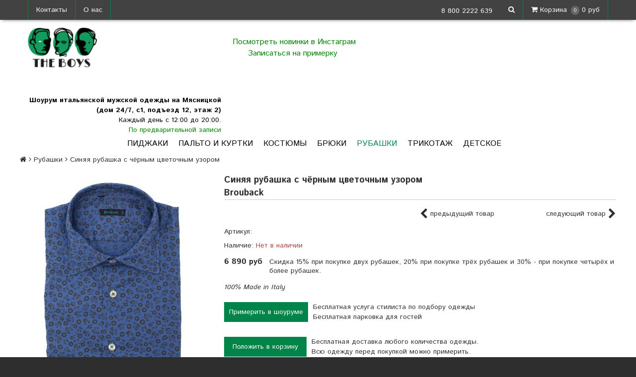

--- FILE ---
content_type: text/html; charset=utf-8
request_url: https://theboys.ru/collection/shirts/product/sinyaya-rubashka-s-chyornym-tsvetochnym-uzorom
body_size: 14688
content:
<!DOCTYPE html>
<!--[if gt IE 8]-->
  <html class="ie-9">
<!--[endif]-->
<!--[if !IE]>-->
  <html >
<!--<![endif]-->

  <head><link media='print' onload='this.media="all"' rel='stylesheet' type='text/css' href='/served_assets/public/jquery.modal-0c2631717f4ce8fa97b5d04757d294c2bf695df1d558678306d782f4bf7b4773.css'><meta data-config="{&quot;product_id&quot;:69326816}" name="page-config" content="" /><meta data-config="{&quot;money_with_currency_format&quot;:{&quot;delimiter&quot;:&quot;\u0026nbsp;&quot;,&quot;separator&quot;:&quot;.&quot;,&quot;format&quot;:&quot;%n\u0026nbsp;%u&quot;,&quot;unit&quot;:&quot;руб&quot;,&quot;show_price_without_cents&quot;:0},&quot;currency_code&quot;:&quot;RUR&quot;,&quot;currency_iso_code&quot;:&quot;RUB&quot;,&quot;default_currency&quot;:{&quot;title&quot;:&quot;Российский рубль&quot;,&quot;code&quot;:&quot;RUR&quot;,&quot;rate&quot;:1.0,&quot;format_string&quot;:&quot;%n\u0026nbsp;%u&quot;,&quot;unit&quot;:&quot;руб&quot;,&quot;price_separator&quot;:&quot;&quot;,&quot;is_default&quot;:true,&quot;price_delimiter&quot;:&quot;\u0026nbsp;&quot;,&quot;show_price_with_delimiter&quot;:true,&quot;show_price_without_cents&quot;:false},&quot;facebook&quot;:{&quot;pixelActive&quot;:false,&quot;currency_code&quot;:&quot;RUB&quot;,&quot;use_variants&quot;:null},&quot;vk&quot;:{&quot;pixel_active&quot;:null,&quot;price_list_id&quot;:null},&quot;new_ya_metrika&quot;:false,&quot;ecommerce_data_container&quot;:&quot;dataLayer&quot;,&quot;common_js_version&quot;:null,&quot;vue_ui_version&quot;:null,&quot;feedback_captcha_enabled&quot;:&quot;1&quot;,&quot;account_id&quot;:308416,&quot;hide_items_out_of_stock&quot;:true,&quot;forbid_order_over_existing&quot;:true,&quot;minimum_items_price&quot;:null,&quot;enable_comparison&quot;:true,&quot;locale&quot;:&quot;ru&quot;,&quot;client_group&quot;:null,&quot;consent_to_personal_data&quot;:{&quot;active&quot;:false,&quot;obligatory&quot;:true,&quot;description&quot;:&quot;Настоящим подтверждаю, что я ознакомлен и согласен с условиями \u003ca href=&#39;/page/oferta&#39; target=&#39;blank&#39;\u003eоферты и политики конфиденциальности\u003c/a\u003e.&quot;},&quot;recaptcha_key&quot;:&quot;6LfXhUEmAAAAAOGNQm5_a2Ach-HWlFKD3Sq7vfFj&quot;,&quot;recaptcha_key_v3&quot;:&quot;6LcZi0EmAAAAAPNov8uGBKSHCvBArp9oO15qAhXa&quot;,&quot;yandex_captcha_key&quot;:&quot;ysc1_ec1ApqrRlTZTXotpTnO8PmXe2ISPHxsd9MO3y0rye822b9d2&quot;,&quot;checkout_float_order_content_block&quot;:false,&quot;available_products_characteristics_ids&quot;:null,&quot;sber_id_app_id&quot;:&quot;5b5a3c11-72e5-4871-8649-4cdbab3ba9a4&quot;,&quot;theme_generation&quot;:2,&quot;quick_checkout_captcha_enabled&quot;:false,&quot;max_order_lines_count&quot;:500,&quot;sber_bnpl_min_amount&quot;:1000,&quot;sber_bnpl_max_amount&quot;:150000,&quot;counter_settings&quot;:{&quot;data_layer_name&quot;:&quot;dataLayer&quot;,&quot;new_counters_setup&quot;:false,&quot;add_to_cart_event&quot;:true,&quot;remove_from_cart_event&quot;:true,&quot;add_to_wishlist_event&quot;:true},&quot;site_setting&quot;:{&quot;show_cart_button&quot;:true,&quot;show_service_button&quot;:false,&quot;show_marketplace_button&quot;:false,&quot;show_quick_checkout_button&quot;:true},&quot;warehouses&quot;:[],&quot;captcha_type&quot;:&quot;google&quot;,&quot;human_readable_urls&quot;:false}" name="shop-config" content="" /><meta name='js-evnvironment' content='production' /><meta name='default-locale' content='ru' /><meta name='insales-redefined-api-methods' content="[]" /><script src="/packs/js/shop_bundle-2b0004e7d539ecb78a46.js"></script><script type="text/javascript" src="https://static.insales-cdn.com/assets/static-versioned/v3.72/static/libs/lodash/4.17.21/lodash.min.js"></script>
<!--InsalesCounter -->
<script type="text/javascript">
(function() {
  if (typeof window.__insalesCounterId !== 'undefined') {
    return;
  }

  try {
    Object.defineProperty(window, '__insalesCounterId', {
      value: 308416,
      writable: true,
      configurable: true
    });
  } catch (e) {
    console.error('InsalesCounter: Failed to define property, using fallback:', e);
    window.__insalesCounterId = 308416;
  }

  if (typeof window.__insalesCounterId === 'undefined') {
    console.error('InsalesCounter: Failed to set counter ID');
    return;
  }

  let script = document.createElement('script');
  script.async = true;
  script.src = '/javascripts/insales_counter.js?7';
  let firstScript = document.getElementsByTagName('script')[0];
  firstScript.parentNode.insertBefore(script, firstScript);
})();
</script>
<!-- /InsalesCounter -->
    <script type="text/javascript">
      (function() {
        var fileref = document.createElement('script');
        fileref.setAttribute("type","text/javascript");
        fileref.setAttribute("src", 'https://system.unitedclick.ru/integration.js');
        document.getElementsByTagName("head")[0].appendChild(fileref);
      })();
    </script>

    <script type="text/javascript">
      (function() {
        (function(w,c){w[c]=w[c]||function(){(w[c].q=w[c].q||[]).push(arguments)};})(window,'convead');

function ready(fn) {
  if (document.readyState != 'loading'){
    fn();
  } else {
    document.addEventListener('DOMContentLoaded', fn);
  }
}

ready(function(){
  function get_cookie(name) {
    var matches = document.cookie.match(new RegExp(
        "(?:^|; )" + name.replace(/([\.$?*|{}\(\)\[\]\\\/\+^])/g, '\\$1') + "=([^;]*)"
    ));
    return matches ? decodeURIComponent(matches[1]) : null;
  }
  
  function set_cookie(name, value, options) {
    options = options || {};
    var expires = options.expires;
    if (typeof expires == 'number' && expires) {
        var date = new Date();
        date.setTime(date.getTime() + expires * 1000);
        expires = options.expires = date;
    }
    if (expires && expires.toUTCString()) {
        options.expires = expires.toUTCString();
    }
    value = encodeURIComponent(JSON.stringify(value));
    var updated_cookie = name + '=' + value;
    for (var prop_name in options) {
        updated_cookie += '; ' + prop_name;
        var prop_value = options[prop_name];
        if (prop_value !== true) {
            updated_cookie += '=' + prop_value;
        }
    }
    document.cookie = updated_cookie;
  }
  
  function set_current_cart_info() {
    set_cookie('convead_cart_info', {
      count: window.convead_cart_info.items_count, 
      price: window.convead_cart_info.items_price
    }, {path: '/'}); 
  }

  function is_success_order_page() {
    var regex = new RegExp('^/orders/');
    return regex.exec(window.location.pathname) != null;
  }

  // Initialize Convead settings
  window.ConveadSettings = {
    app_key: '240d13b89c3910ae4be4484ea0985b3f',
    onready: function(){  
      // Send view_product event if applicable
      if (typeof(window.convead_product_info) != 'undefined') {
        convead('event', 'view_product', window.convead_product_info);
      }
      // Trigger 'convead_ready' callback
      jQuery(document).trigger("convead_ready");
    }
  };

  // Get current visitor info
  jQuery.ajax({
    url: "/client_account/contacts.json",
    dataType: 'json',
    success: function(data, textStatus) {
      if (data.status == 'ok') {
        window.ConveadSettings.visitor_uid = data.client.id;
        if (typeof window.ConveadSettings.visitor_info == 'undefined') window.ConveadSettings.visitor_info = {};
        window.ConveadSettings.visitor_info.first_name = data.client.name;
        window.ConveadSettings.visitor_info.last_name = data.client.surname;
        window.ConveadSettings.visitor_info.email = data.client.email;
        window.ConveadSettings.visitor_info.phone = data.client.phone;
      }
    },
    complete: function(errorObj, textStatus, errorThrown) {
      (function(d){var ts = (+new Date()/86400000|0)*86400;var s = d.createElement('script');s.type = 'text/javascript';s.async = true;s.charset = 'utf-8';s.src = 'https://tracker.convead.io/widgets/'+ts+'/widget-240d13b89c3910ae4be4484ea0985b3f.js';var x = d.getElementsByTagName('script')[0];x.parentNode.insertBefore(s, x);})(document);
    }
  });

  // Update cart
  var insales_cart = jQuery.parseJSON(get_cookie('cart'));
  var insales_cart_count = 0;
  var insales_cart_price = 0;
  var insales_cart_items = [];
  
  if (insales_cart != null) {
    insales_cart_count = insales_cart.items_count;
    insales_cart_price = insales_cart.items_price;
    jQuery.each(insales_cart.order_lines, function(index, order_line) {
      insales_cart_items.push({product_id: order_line.product_id, qnt: order_line.quantity, price: order_line.sale_price});
    });
  }
  
  window.convead_cart_info = {
    items_count: insales_cart_count,
    items_price: insales_cart_price,
    items: insales_cart_items
  };
  
  var current_cart_info = JSON.parse(get_cookie('convead_cart_info'));
  
  if (current_cart_info == null) {
    set_current_cart_info(); 
  } else {
    if ((current_cart_info.count != window.convead_cart_info.items_count) || (current_cart_info.price != window.convead_cart_info.items_price)) {
      jQuery(document).bind('convead_ready', function() {
        set_current_cart_info();
        if (!is_success_order_page()) {
          convead('event', 'update_cart', {items: window.convead_cart_info.items});
        }
      });
    }
  }
});

      })();
    </script>

    <script type="text/javascript">
      (function() {
        document.addEventListener("DOMContentLoaded", function(event) {});
      })();
    </script>

    <title>Синяя рубашка с чёрным цветочным узором, Рубашки, интернет магазин, купить, дёшево</title>
    <meta name="robots" content="index,follow" />
    <meta name="yandex-verification" content="bfe85006ae09bef9" />

    

    

<meta charset="utf-8" />
<meta http-equiv="X-UA-Compatible" content="IE=edge,chrome=1" />
<!--[if IE]><script src="//html5shiv.googlecode.com/svn/trunk/html5.js"></script><![endif]-->
<!--[if lt IE 9]>
  <script src="//css3-mediaqueries-js.googlecode.com/svn/trunk/css3-mediaqueries.js"></script>
<![endif]-->

<meta name="SKYPE_TOOLBAR" content="SKYPE_TOOLBAR_PARSER_COMPATIBLE" />
<meta name="viewport" content="width=device-width, initial-scale=1.0">
<script src="https://use.fontawesome.com/bb767aece6.js"></script>

    <meta property="og:title" content="Синяя рубашка с чёрным цветочным узором" />
    
      <meta property="og:image" content="https://static.insales-cdn.com/images/products/1/2056/95143944/compact_R-115.jpg" />
    
    <meta property="og:type" content="website" />
    <meta property="og:url" content="https://theboys.ru/collection/shirts/product/sinyaya-rubashka-s-chyornym-tsvetochnym-uzorom" />
  

<meta name="keywords" content="Синяя рубашка с чёрным цветочным узором, Рубашки, интернет магазин, купить, заказ, каталог, онлайн, цена, стоимость, заказать">
<meta name="description" content="Синяя рубашка с чёрным цветочным узором, заказ онлайн">




  <link rel="canonical" href="https://theboys.ru/collection/shirts/product/sinyaya-rubashka-s-chyornym-tsvetochnym-uzorom"/>


<link rel="alternate" type="application/rss+xml" title="Блог..." href="/blogs/blog.atom" />
<link href="https://static.insales-cdn.com/assets/1/8127/835519/1750109214/favicon.png" rel="icon">
<link rel="apple-touch-icon" href="/custom_icon.png"/>

<!-- CDN -->

<link href='https://fonts.googleapis.com/css?family=Istok+Web:400,400italic,700,700italic&subset=latin,cyrillic' rel='stylesheet' type='text/css'>

<link rel="stylesheet" href="//maxcdn.bootstrapcdn.com/font-awesome/4.5.0/css/font-awesome.min.css">


  <script type="text/javascript" src="//ajax.googleapis.com/ajax/libs/jquery/1.11.0/jquery.min.js"></script>



<!--
<script src="http://jsconsole.com/remote.js?BE5094EE-C8C4-4612-AE87-011F2BADF1E7"></script>
-->
<!-- CDN end -->


<link type="text/css" rel="stylesheet" media="all" href="https://static.insales-cdn.com/assets/1/8127/835519/1750109214/template.css" />


<script charset="UTF-8" src="//cdn.sendpulse.com/28edd3380a1c17cf65b137fe96516659/js/push/c84ed9c68f7059793c831035fa92ec1b_1.js" async></script>
<link rel="shortcut icon" type="image/x-icon" href="https://static.insales-cdn.com/assets/1/8127/835519/1750109214/favicon.ico" />
<meta name="yandex-verification" content="09c14b6c6e766e86" />
    
  <meta name='product-id' content='69326816' />
</head>

<body class="adaptive">
  <header>
  
  <div class="section--top_line">
    <div class="wrap
                row
                padded-inner-sides"
    >

      <div class="top_menu fl">
        

        <div class="top_menu
                    md-hidden sm-hidden xs-hidden"
        >
          <ul class="menu menu--top menu--horizontal">
            
              <li class="menu-node menu-node--top
                        "
              >
                <a href="/page/contacts"
                    class="menu-link"
                >
                  Контакты
                </a>
              </li>
            
              <li class="menu-node menu-node--top
                        "
              >
                <a href="/page/about"
                    class="menu-link"
                >
                  О нас
                </a>
              </li>
            

            
          </ul>
        </div>

        <div class="top_menu
                    lg-hidden"
        >
          <ul class="menu menu--top menu--horizontal">
            <li class="menu-node menu-node--top">
              <button class="menu-link js-menu-top_menu-toggler">
                <i class="fa fa-bars"></i>
              </button>

              <ul class="menu menu--top_dropdown menu--top_dropdown-left
                        menu--vertical menu--dropdown"
              >
                
                  <li class="menu-node menu-node--top_dropdown
                            "
                  >
                    
                    <a href="/page/contacts" class="menu-link">
                      Контакты
                     
                    </a>
                    
                  </li>
                
                
                  <li class="menu-node menu-node--top_dropdown
                            "
                  >
                    
                    <a href="/page/about" class="menu-link">
                      О нас
                     
                    </a>
                    
                  </li>
                
                
              </ul>
            </li>
          </ul>
        </div>
      </div>

      
      
        <span class="fr
                    sm-hidden xs-hidden"
        >
          

<div class="basket">
  <a href="/cart_items" class="basket-link">
    <span class="basket-icon">
      <i class="fa fa-shopping-cart"></i>
      <span class="basket-title mc-hidden">Корзина</span>
    </span>

    <span class="basket-total">
      <span class="basket-items_count
                  js-basket-items_count"
      >
        0
      </span>

      <span class="basket-items_price
                  js-basket-total_price"
      >
        0&nbsp;руб
      </span>
    </span>
  </a>

  <div class="basket-dropdown basket_list
              sm-hidden xs-hidden
              padded-inner"
  >
  </div>
</div>
        </span>
      

      <div class="language fr">
        


      </div>

      


      

      <span class="search_widget-toggler
                  fr
                  js-search_widget-toggler"
      >
        <i class="fa fa-search"></i>
        
      </span>

      <span class="mc-grid-12 lg-fr
                  hidden mc-hidden
                  js-search_widget-wrapper"
        >
          <form action="/search"
      method="get"
      class="search_widget search_widget--header"
>
  

  <input  type="text"
          name="q"
          value=""
          placeholder="Поиск"

          class="search_widget-field"
  />

  <button type="submit"
          class="search_widget-submit
                "
  >
    <i class="fa fa-search"></i>
  </button>
</form>
        </span>
      <span style="display: block; float: right; color: #fff; margin-top: 12px; margin-right: 16px;">8&nbsp;800&nbsp;2222&nbsp;639</span>
    </div>
  </div>

  
  <div class="section--header">
    <div class="wrap
                row
                grid-inline grid-inline-middle
                padded-inner" style="padding-top: 0; padding-bottom: 0;"
    >

       
      
      <div class="lg-grid-2 md-grid-2 sm-grid-12
                  sm-center
                  md-center
                  sm-padded-inner-bottom"
           style="padding-top: 56px;">
        	<a href="/" class="logo">
  
    <img src="https://static-eu.insales.ru/files/1/3782/2371270/original/theboys-logo-125x72.png" alt="The Boys. Одежда для мужчин" title="The Boys. Одежда для мужчин" />
  
</a>
      </div>
      
      

      <div id="my_header_block" class="lg-grid-5 lg-offset-1 md-grid-5 md-offset-1 sm-grid-12 lg-center md-center sm-center" style="padding-top: 56px;"
      >
        <div class="header-block contacts" itemscope itemtype="http://schema.org/Organization"
        >
          <p><span style="color: #008000; font-size: 12pt;"><a href="https://www.instagram.com/theboys.moscow/">Посмотреть новинки в Инстаграм</a><br /><a href="https://jackets.theboys.ru/">Записаться на примерку&nbsp;</a></span></p>
        </div>
      </div>
      
      <div class="lg-grid-4 md-grid-4 sm-grid-12
                  lg-right md-right sm-center" style="padding-top: 56px;"
      >
        <div class="header-block contacts" itemscope itemtype="http://schema.org/Organization"
        >
          <p><span style="color: #000000;"><strong>Шоурум итальянской мужской одежды на Мясницкой (дом 24/7, с1, подъезд 12, этаж 2)</strong></span><br>Каждый день с 12:00 до 20:00. <br><span style="color: #008000;"><a href="https://jackets.theboys.ru/" style="color: #008000;">По предварительной записи</a></span></p>
        </div>

        <div class="header-block editor">
          
        </div>
      </div>
    </div>
  </div>

  
  <div class="section--main_menu row">
    <div class="wrap padded-inner-sides">
      

<div class="sm-hidden xs-hidden">
  <ul class="menu menu--main menu--horizontal">
    
    
      <li class="menu-node menu-node--main_lvl_1">
        

        <a href="/collection/jackets"
            class="menu-link
                  "
        >
          Пиджаки

          
        </a>

        
      </li>
    
      <li class="menu-node menu-node--main_lvl_1">
        

        <a href="/collection/coats"
            class="menu-link
                  "
        >
          Пальто и куртки

          
        </a>

        
      </li>
    
      <li class="menu-node menu-node--main_lvl_1">
        

        <a href="/collection/suits"
            class="menu-link
                  "
        >
          Костюмы

          
        </a>

        
      </li>
    
      <li class="menu-node menu-node--main_lvl_1">
        

        <a href="/collection/pants"
            class="menu-link
                  "
        >
          Брюки

          
        </a>

        
      </li>
    
      <li class="menu-node menu-node--main_lvl_1">
        

        <a href="/collection/shirts"
            class="menu-link
                  menu-link--current"
        >
          Рубашки

          
        </a>

        
      </li>
    
      <li class="menu-node menu-node--main_lvl_1">
        

        <a href="/collection/trikotazh"
            class="menu-link
                  "
        >
          Трикотаж

          
        </a>

        
      </li>
    
      <li class="menu-node menu-node--main_lvl_1">
        

        <a href="/collection/detskoe"
            class="menu-link
                  "
        >
          Детское

          
        </a>

        
      </li>
    
  </ul>
</div>

      
      <div class="center
            lg-hidden md-hidden
            menu menu--main menu-mobile"
>
  <li class="menu-node menu-node--main_lvl_1">
    <span class="menu-link
                js-panel-link"
              data-params="target: '.js-panel-collection'"
    >
      <i class="fa fa-server"></i>
      <span>
        Каталог
      </span>
    </span>
  </li>
</div>
    </div>
  </div>
  
  
</header>

  <section class="section--content">
    <div class="wrap padded-inner-bottom">

      

      
  <script>
    window.convead_product_info = {
      product_id: '69326816',
      product_name: 'Синяя рубашка с чёрным цветочным узором',
      product_url: 'https://theboys.ru/collection/shirts/product/sinyaya-rubashka-s-chyornym-tsvetochnym-uzorom'
    };</script>


<div class="row">
  


<div class="breadcrumbs
            lg-fl md-fl"
>

  <a href="/"
      class="breadcrumbs-page breadcrumbs-page--home"
  >
    <i class="fa fa-home"></i>
  </a>

  <span class="breadcrumbs-pipe">
    <i class="fa fa-angle-right"></i>
  </span>

  

      
      
        
          
        
          
            
              
                <a href="/collection/shirts" class="breadcrumbs-page">Рубашки</a>
                <span class="breadcrumbs-pipe">
                  <i class="fa fa-angle-right"></i>
                </span>
                <span class="breadcrumbs-page">Синяя рубашка с чёрным цветочным узором</span>
              
            
          
        

      

      
</div>
</div>


<div class="grid-row-inner">
  
  <div class="product-gallery gallery
              lg-grid-4 md-grid-5 sm-grid-6 xs-grid-12
              padded-inner-bottom
              padded-inner-sides"
  >
    
<div class="product-gallery gallery">
  
  <div class="gallery-large_image
              sm-hidden xs-hidden"
  >
    <a  href="https://static.insales-cdn.com/images/products/1/2056/95143944/R-115.jpg"

        title="Синяя рубашка с чёрным цветочным узором"
        alt="Синяя рубашка с чёрным цветочным узором"

        id="MagicZoom"
        class="MagicZoom"
       
    >
      <img  src="https://static.insales-cdn.com/images/products/1/2056/95143944/large_R-115.jpg"

            alt="Синяя рубашка с чёрным цветочным узором"
            title="Синяя рубашка с чёрным цветочным узором"
      />
    </a>
  </div>

  
  <div class="slider slider--gallery">
    <ul class="gallery-preview_list gallery-preview_list--horizontal
              slider-container
              owl-carousel
              js-slider--gallery"
    >
      

        <li class="gallery-preview padded-sides">
          <a  href="https://static.insales-cdn.com/images/products/1/2056/95143944/R-115.jpg"

              alt="Синяя рубашка с чёрным цветочным узором"
              title="Синяя рубашка с чёрным цветочным узором"

              class="gallery-image
                    gallery-image--current
                    image-square"

              data-zoom-id="MagicZoom"
              data-image="https://static.insales-cdn.com/images/products/1/2056/95143944/large_R-115.jpg"
          >
            
            <img src="https://static.insales-cdn.com/images/products/1/2056/95143944/compact_R-115.jpg"
                  class="sm-hidden xs-hidden"
            />

            <img src="https://static.insales-cdn.com/images/products/1/2056/95143944/large_R-115.jpg"
                  class="js-product_gallery-preview_image
                        lg-hidden md-hidden"
            />
          </a>
        </li>

      
    </ul>
  </div>
</div>

  </div>

  
  <div class="product-info
              lg-grid-8 md-grid-7 sm-grid-6 xs-grid-12
              padded-inner-sides
              padded-inner-bottom"
  >

    <h1 class="product-title content-title">Синяя рубашка с чёрным цветочным узором<span>Brouback</span></h1>

    
  <div class="prods-paginate grid-12" style="     margin-bottom: 1em;">
  <div class="lg-grid-6 sm-grid-12 mc-grid-12" style="float: right;">
     <a href="
     /collection/shirts/product/klassicheskaya-rubashka-v-seruyu-polosku" class="fl"><i class="fa fa-chevron-left" aria-hidden="true" style="font-size: 22px; vertical-align: text-top;"></i> предыдущий товар</a>
     <a href="
    /collection/shirts/product/sinyaya-rubashka-v-seruyu-kletku-s-vorotnikom-stoykoy" class="fr">следующий товар <i class="fa fa-chevron-right" aria-hidden="true" style="font-size: 22px; vertical-align: text-top;"></i></a>
  </div>
  </div>
  
    
    
    

    
    <div class="product-sku js-product-sku">
      Артикул:
      <span class="product-sku_field js-product-sku_field">
        
      </span>
    </div>

    
    <div class="product-presence">
      Наличие:
      <span class="product-presence_field
                  product-presence_field--sell_off
                  js-product-presence"
      >
        
          Нет в наличии
        
      </span>
    </div>

    
    <form action="/cart_items" method="post" id="order" class="product-order">

      
      <div class="product-prices prices" style="margin-top: 1em; margin-bottom: 1em;">
        <span class="prices-old js-prices-old" style="margin-bottom: .5em;">
          
        </span>
		
        <div style="display: flex;">
        <span class="prices-current js-prices-current">
          6&nbsp;890&nbsp;руб
        </span>

        
          <span style="margin-left: 1em;">Скидка 15% при покупке двух рубашек, 20% при покупке трёх рубашек и 30% - при покупке четырёх и более рубашек.</span>
        
        </div>
      </div>
      <div style="margin-bottom: 10px;"><em>100% Made in Italy</em></div>

      
      
        <input type="hidden" name="variant_id" value="" />
      

      <div class="row">
        

        

        

        <div style="display: inline-block; margin-top: 10px;">
        <button style="float: left; margin: 0 10px 0 0;" type="submit"
                class="product-buy
                      button button--buy
                      
                      js-buy"
                
        >
          Примерить в шоуруме
        </button>
        <span class="showroom_text">Бесплатная услуга стилиста по подбору одежды<br>Бесплатная парковка для гостей</span>
        </div>
        
        
          <div style="margin-top: 30px;">
          <span style="width: 166px; float: left; margin: 0 10px 0 0; background-color: #008448;" class="product-quick_checkout
                      button
                      mc-grid-12
                      inline-middle"
                data-quick-checkout
          >
            Положить в корзину
          </span>
          <span class="showroom_text">Бесплатная доставка любого количества одежды.<br>Всю одежду перед покупкой можно примерить.</span>
          </div>
        
        
        
        
        
                
        
      </div>

    </form>

    
    


    
  <div class="tubs grid-12 padded-inner-top"
  >
    <ul class="tubs-controls tubs-controls--horizontal">
      

      

      
    </ul>

    

    

    
  </div>
  </div>


  <div class="grid-12 padded-inner-sides">
      
      
      
    <div class="lg-grid-6 sm-grid-12 mc-grid-12">
      



    </div>

      
      
      
    <div class="lg-grid-6 sm-grid-12 mc-grid-12">
      



    </div>
  </div>
</div>

<script type="text/javascript">
  $(function(){
    var
      $config = {
        selector: '#variant-select',
        product:  {"id":69326816,"url":"/collection/shirts/product/sinyaya-rubashka-s-chyornym-tsvetochnym-uzorom","title":"Синяя рубашка с чёрным цветочным узором","short_description":null,"available":false,"unit":"pce","permalink":"sinyaya-rubashka-s-chyornym-tsvetochnym-uzorom","images":[{"id":95143944,"product_id":69326816,"external_id":"http://boys.nichost.ru/_RUBASHKI_1_60_ready_all_small_2048/R-115.jpg","position":1,"created_at":"2016-11-01T20:15:09.000+03:00","image_processing":false,"title":"Синяя рубашка с чёрным цветочным узором","url":"https://static.insales-cdn.com/images/products/1/2056/95143944/thumb_R-115.jpg","original_url":"https://static.insales-cdn.com/images/products/1/2056/95143944/R-115.jpg","medium_url":"https://static.insales-cdn.com/images/products/1/2056/95143944/medium_R-115.jpg","small_url":"https://static.insales-cdn.com/images/products/1/2056/95143944/micro_R-115.jpg","thumb_url":"https://static.insales-cdn.com/images/products/1/2056/95143944/thumb_R-115.jpg","compact_url":"https://static.insales-cdn.com/images/products/1/2056/95143944/compact_R-115.jpg","large_url":"https://static.insales-cdn.com/images/products/1/2056/95143944/large_R-115.jpg","filename":"R-115.jpg","image_content_type":"image/jpeg"}],"first_image":{"id":95143944,"product_id":69326816,"external_id":"http://boys.nichost.ru/_RUBASHKI_1_60_ready_all_small_2048/R-115.jpg","position":1,"created_at":"2016-11-01T20:15:09.000+03:00","image_processing":false,"title":"Синяя рубашка с чёрным цветочным узором","url":"https://static.insales-cdn.com/images/products/1/2056/95143944/thumb_R-115.jpg","original_url":"https://static.insales-cdn.com/images/products/1/2056/95143944/R-115.jpg","medium_url":"https://static.insales-cdn.com/images/products/1/2056/95143944/medium_R-115.jpg","small_url":"https://static.insales-cdn.com/images/products/1/2056/95143944/micro_R-115.jpg","thumb_url":"https://static.insales-cdn.com/images/products/1/2056/95143944/thumb_R-115.jpg","compact_url":"https://static.insales-cdn.com/images/products/1/2056/95143944/compact_R-115.jpg","large_url":"https://static.insales-cdn.com/images/products/1/2056/95143944/large_R-115.jpg","filename":"R-115.jpg","image_content_type":"image/jpeg"},"category_id":5653655,"canonical_url_collection_id":5981752,"price_kinds":[],"price_min":"6890.0","price_max":"6890.0","bundle":false,"updated_at":"2024-04-11T10:52:12.000+03:00","video_links":[],"reviews_average_rating_cached":null,"reviews_count_cached":null,"option_names":[{"id":678153,"position":1,"navigational":true,"permalink":null,"title":"Размер","api_permalink":null},{"id":678154,"position":2,"navigational":true,"permalink":null,"title":"Цвет","api_permalink":null}],"properties":[{"id":1711704,"position":1,"backoffice":true,"is_hidden":true,"is_navigational":true,"permalink":"tsvet","title":"Цвет"},{"id":2014715,"position":3,"backoffice":true,"is_hidden":true,"is_navigational":true,"permalink":"razmer","title":"Размер"}],"characteristics":[{"id":19511739,"property_id":1711704,"position":17,"title":"синий","permalink":"siniy"},{"id":19493338,"property_id":2014715,"position":8,"title":"40","permalink":"40"}],"variants":[],"accessories":[],"list_card_mode":"more_details","list_card_mode_with_variants":"more_details"},
        settings: {
          params:{
            'модификация': 'select',
          },
        },
      };

    selectors = new InSales.OptionSelectors( $config );
  });
</script>
        

    </div>
  </section>

  <div class="section--footer_menus">

</div>


<footer>
  <div class="section--footer_copyright
              wrap
              row
              "
  >

    <div class="row
                padded-inner-sides padded-vertical"
    >

      
      
      
      
      
        <div class="footer_block
                    lg-grid-2 sm-grid-6 mc-grid-12
                    padded-inner"
        >
          <ul class="footer_block-content menu menu--footer menu--vertical">
            
              <li class="menu-node menu-node--footer
                        "
              >
                <a href="/page/about" class="menu-link">
                  О нас
                </a>
              </li>
            
              <li class="menu-node menu-node--footer
                        "
              >
                <a href="/page/nash-shousklad" class="menu-link">
                  Наш шоурум
                </a>
              </li>
            
          </ul>
        </div>
      
      
        <div class="footer_block
                    lg-grid-3 sm-grid-6 mc-grid-12
                    padded-inner"
        >
        
            <div class="editor" style="line-height: 1.9em;">
                <p>8 800 2222 639 (бесплатный номер)<br />+7 916 851 7531 (WhatsApp, Telegram)<br />+7 926 567 1443 (WhatsApp, Telegram)<br /><span style="color: #008000;"></span></p>
            </div>
              
      </div>
      
        <div class="footer_block
                    lg-grid-3 sm-grid-6 mc-grid-12
                    padded-inner"
        >
        
            <div class="editor" style="line-height: 1.9em;">
                <p>Мясницкая 24/7, с1, подъезд 12, этаж 2. На домофоне - верхняя правая кнока.<br>По предварительной записи<br>Бесплатные услуги стилиста<br>Бесплатная парковка для гостей</p>
            </div>
              
      </div>
      
        <div class="footer_block
                    lg-grid-2 sm-grid-6 mc-grid-12
                    padded-inner lg-right"
        >



  <div>
    <div class="social_groups">

   
      
        <a href="https://www.facebook.com/TheBoys.ru/?fref=ts"
            target="_blank"
            class="social_groups-link social_groups-link--facebook"
        >
          <i class="fa fa-facebook"></i>
        </a>
      
      
      
        <a href="https://www.instagram.com/theboys.moscow/"
            target="_blank"
            class="social_groups-link social_groups-link--instagram"
        >
          <i class="fa fa-instagram"></i>
        </a>
            

      
        <a href="https://t.me/The_Boys_Italian_wear"
            target="_blank"
            class="social_groups-link social_groups-link--telegram"
        >
          <i class="fa fa-telegram"></i>
        </a>
      

      
        <a href="https://www.youtube.com/channel/UCqy6rDy-dswEwtRa08eqFQg"
            target="_blank"
            class="social_groups-link social_groups-link--youtube"
        >
          <i class="fa fa-youtube-play"></i>
        </a>
      
      
         

      
      <div>
     </div>
    </div>

  </div>

      <a style="margin-top: 5px;" href="https://www.zankyou.ru/f/the-boys-658631"><img width="100" src="https://asset1.zankyou.com/img/sections/badgets/zk_recommend/circle/badge_white_ru.png" alt="" /></a>
      </div>
    
    </div>

    <!--<div class="copyright
                lg-grid-4 md-grid-4 sm-grid-12 xs-grid-12
                sm-center xs-center
                "
    >
    
      
    

      The Boys. Одежда для мужчин <i class="fa fa-copyright"></i> 2026
    </div>

    <div class="lg-grid-4 md-grid-4 sm-grid-12 xs-grid-12
                lg-fr md-fr
                
                right sm-center xs-center"
    >
      <img class="footer-icon" src="https://static-eu.insales.ru/files/1/2474/2369962/original/visa.png" />
      <img style="width: 37px;"  class="footer-icon" src="https://static-internal.insales.ru/files/1/2475/2369963/original/MasterCard.png" />
      <img style="width: 28px;" class="footer-icon" src="https://static-internal.insales.ru/files/1/2476/2369964/original/Maestro.png" />
      <img style="width: 74px;" class="footer-icon" src="https://static-internal.insales.ru/files/1/2477/2369965/original/Альфа.png" />
      <img style="width: 70px;" class="footer-icon" src="https://static-eu.insales.ru/files/1/2940/2370428/original/Screen_Shot_2016-12-26_at_19.32.28.png" />

      Работает на <a href="http://www.insales.ru" target="_blank">InSales</a>
    </div>

    <div class="lg-grid-4 md-grid-4 sm-grid-12 xs-grid-12
                center
                lg-fr md-fr"
    >
      



  <div>
    <div class="social_groups">

   
      
        <a href="https://www.facebook.com/TheBoys.ru/?fref=ts"
            target="_blank"
            class="social_groups-link social_groups-link--facebook"
        >
          <i class="fa fa-facebook"></i>
        </a>
      
      
      
        <a href="https://www.instagram.com/theboys.moscow/"
            target="_blank"
            class="social_groups-link social_groups-link--instagram"
        >
          <i class="fa fa-instagram"></i>
        </a>
            

      
        <a href="https://t.me/The_Boys_Italian_wear"
            target="_blank"
            class="social_groups-link social_groups-link--telegram"
        >
          <i class="fa fa-telegram"></i>
        </a>
      

      
        <a href="https://www.youtube.com/channel/UCqy6rDy-dswEwtRa08eqFQg"
            target="_blank"
            class="social_groups-link social_groups-link--youtube"
        >
          <i class="fa fa-youtube-play"></i>
        </a>
      
      
         

      
      <div>
     </div>
    </div>

  </div>

    </div>-->
  </div>
</footer>

<div>
  
  <div class="footer_panel-margin
              lg-hidden md-hidden"
  ></div>
  <div class="footer_panel
              lg-hidden md-hidden"
  >
    

    <a href="/cart_items"
        class="grid-6
              footer_panel-button button"
    >
      <span class="button-icon">
        <i class="fa fa-shopping-cart"></i>

        <span class="basket-items_count js-basket-items_count">
          0
        </span>

        <span class="basket-items_price
                  js-basket-total_price"
      >
        0&nbsp;руб
      </span>
      </span>
    </a>

    

    <a href="#top"
        class="grid-6
              footer_panel-button button
              js-scroll_to_top"
    >
      <span class="button-icon">
        <i class="fa fa-chevron-up"></i>
      </span>
      наверх
    </a>
  </div>
  

<div class="panel
            sm-grid-6 xs-grid-10
            l-hidden
            padded-inner
            js-panel-collection"
>
  









  <div class="sidebar_block">
    <div class="sidebar_block-title js-collection-toggler">
      Каталог
      <span class="button menu-toggler--collection
                  hidden"
      >
        <i class="fa fa-angle-down"></i>
      </span>
    </div>

    <ul class="menu menu--collection menu--vertical">

      
        <li class="menu-node menu-node--collection_lvl_1
                  
                  js-menu-wrapper"
        >

          
          <a  href="/collection/jackets"
              class="menu-link
                    "
          >
            Пиджаки
          </a>

          
        </li>
      
        <li class="menu-node menu-node--collection_lvl_1
                  
                  js-menu-wrapper"
        >

          
          <a  href="/collection/coats"
              class="menu-link
                    "
          >
            Пальто и куртки
          </a>

          
        </li>
      
        <li class="menu-node menu-node--collection_lvl_1
                  
                  js-menu-wrapper"
        >

          
          <a  href="/collection/suits"
              class="menu-link
                    "
          >
            Костюмы
          </a>

          
        </li>
      
        <li class="menu-node menu-node--collection_lvl_1
                  
                  js-menu-wrapper"
        >

          
          <a  href="/collection/pants"
              class="menu-link
                    "
          >
            Брюки
          </a>

          
        </li>
      
        <li class="menu-node menu-node--collection_lvl_1
                  menu-node--current
                  js-menu-wrapper"
        >

          
          <a  href="/collection/shirts"
              class="menu-link
                    menu-link--current"
          >
            Рубашки
          </a>

          
        </li>
      
        <li class="menu-node menu-node--collection_lvl_1
                  
                  js-menu-wrapper"
        >

          
          <a  href="/collection/trikotazh"
              class="menu-link
                    "
          >
            Трикотаж
          </a>

          
        </li>
      
        <li class="menu-node menu-node--collection_lvl_1
                  
                  js-menu-wrapper"
        >

          
          <a  href="/collection/detskoe"
              class="menu-link
                    "
          >
            Детское
          </a>

          
        </li>
      

    </ul>
  </div>


  <div class="sidebar_block
              hidden
              js-comapre-wrapper"
  >
    <a href="/compares" class="sidebar_block-title">Сравнение</a>

    <div class="sidebar_block-content">
      <div class="js-comapre-list"></div>

      <a href="/compares" class="button grid-12">
        <i class="fa fa-balance-scale"></i>
        Перейти к сравнению
      </a>
    </div>
  </div>
</div>
  

<div class="panel
            sm-grid-6 xs-grid-10
            l-hidden
            padded-inner
            js-panel-filter"
>
  
</div>

  

<script type="text/javascript" src="https://static.insales-cdn.com/assets/1/8127/835519/1750109214/template.js"></script>

<script type="text/javascript">
  if( !Site ){
    var
      Site = {};
  };

  cv_currency_format = '{\"delimiter\":\"\\u0026nbsp;\",\"separator\":\".\",\"format\":\"%n\\u0026nbsp;%u\",\"unit\":\"руб\",\"show_price_without_cents\":0}';

  // цепляем необходимые переменные из liquid, которые другим образом не перебрасываются в js
  Site.template = 'product';

  Site.language = {
    locale: 'ru',
    not_default: false,
  };

  Site.account = {
    id: '308416',
    hide_items: 'true',
  };

  Site.product = {
    id: '69326816',
    buy_button: 'block',
  };

  Site.client_group = {
    id:                   '',
    title:                '',
    discount:             '',
    discount_description: '',
  };
</script>

  
<script type="text/template" hidden id="dropdown" class="cart">
  <div class="basket_list-header">
    <span class="basket_list-title">
      Корзина
      <% if @order_lines?.length : %>
        (товаров <%- @items_count %>)
      <% end %>
    </span>

    <% if @order_lines?.length == 0 : %>
      <div class="notice">
        Корзина пуста. Добавьте интересующий товар в корзину и перейдите к оформлению заказа.
      </div>
    <% end %>
  </div>

  <% if @order_lines?.length : %>
    <ol class="basket_list-items">
      <% for order_line in @order_lines : %>
        <li class="basket_item
                  grid-row"
        >

          <a href="<%- order_line.url %>"
              class="basket_item-image
                    lg-grid-3
                    padded-sides"
          >
            <img src="<%- order_line.image.compact %>" />
          </a>

          <div class="lg-grid-9
                      padded-sides"
          >
            <a href="<%- order_line.url %>" class="basket_item-title">
              <%- order_line.title %>
            </a>

            <div class="basket_item-details right">

              <span class="basket_item-count">
                <%- order_line.quantity %>
              </span>
                x
              <span class="basket_item-price prices">
                <span class="prices-current">
                  <%- @formatMoney order_line.sale_price %>
                </span>
              </span>

              <a class="basket_item-delete js-cart_item-delete"
                  data-item-id="<%- order_line.variant_id %>"
              >
                <i class="fa fa-times"></i>
              </a>
            </div>
          </div>
        </li>
      <% end %>
    </ol>

    <div class="basket_list-footer">
      <div class="basket_list-footer_list">
        Итого без учета доставки:
      </div>

      <div class="basket_list-total prices right">
        <div class="prices-current">
          <%- @formatMoney @total_price %>
        </div>
      </div>
      <a href="/cart_items" class="basket_list-submit button button--buy">
        Оформить заказ
      </a>
    </div>
  <% end %>
</script>


<script type="text/template" hidden class="cart" id="discounts">
  <% for discount in @discounts : %>
    <div class="discount">
      <div class="discount-title
                  lg-grid-8 md-grid-8 sm-grid-7 xs-grid-8"
      >
        <%- discount.description %>
      </div>
      <div class="prices prices--discount
                  lg-grid-4 md-grid-4 sm-grid-5 xs-grid-4
                  fr
                  right"
      >
        <span class="prices-current">
          <%- @formatMoney discount.amount %>
        </span>
      </div>
    </div>
  <% end %>
</script>


<script type="text/template" hidden class="search" id="ajax">
  <% if @suggestions?.length > 0 : %>
    <ul class="ajax_search-wrapper">
      <% for product in @suggestions : %>
        <li class="ajax_search-item">
          <a href="<%- product.url %>" class="ajax_search-link">
            <%- product.marked_title %>
            <span class="ajax_search-prices">
              <%- @formatMoney product.fields.price_min %>
            </span>
          </a>
        </li>
      <% end %>
    </ul>
  <% end %>
</script>


<script type="text/javascript">
  InSales.Template( 'cart' );

  InSales.Template( 'search' );
</script>
  



<script type="text/template" hidden class="modal" id="form">
  <div class="modal modal--popup_form
              center"
  >
    <div class="modal-wrapper">
      <% if @header : %>
        <div class="modal-header"><%- @header %></div>
      <% end %>

      <form action="/feedback">
        <% for field in @fields : %>
          <div class="input
                      <% if field.required : %>input--required<% end %>
                      <%- field.class %>"
          >
            <% if field.label : %>
              <label class="input-label <%- field.label_class %>">
                <%- field.label %>
              </label>
            <% end %>

            <% if field.type != 'textarea' : %>
              <input class="input-field <%- field.filed_class %>"
                     type="<%- field.type %>"
                     name="<%- field.name %>"
                     title="<%- field.title %>"
                     placeholder="<%- field.placeholder %>"
                     value="<%- field.value %>"
              >
            <% else : %>
              <textarea class="input-field <%- field.filed_class %>"
                         type="<%- field.type %>"
                         name="<%- field.name %>"
                         title="<%- field.title %>"
                         placeholder="<%- field.placeholder %>"
              ><%- field.value %></textarea>
            <% end %>

            <% if field.error : %>
              <span class="input-notice notice notice--warning">
                <%- field.error %>
              </span>
            <% end %>
          </div>
        <% end %>
      </form>

      <span class="button js-modal-close">Закрыть</span>
      <span class="button js-modal-confirm">Отправить</span>
      <div class="js-recaptcha-field"></div>
    </div>
  </div>
</script>



<script type="text/template" hidden class="modal" id="product_added">
  <div class="modal modal--product_added
              center"
  >
    <div class="modal-wrapper">
      <div class="modal-header">Товар добавлен в корзину</div>
      <span class="button
                  js-modal-close"
      >
        Продолжить покупки
      </span>

      <a href="/cart_items"
          class="button button--buy"
      >
        Перейти в корзину
      </a>
    </div>
  </div>
</script>

<script type="text/javascript">
  InSales.Template( 'modal' );
</script>
  


<script type="text/template" hidden class="product" id="list">
  <% if @products?.length > 0 : %>
    <% for product in @products : %>
      <% if product : %>
        <div class="product_preview-preview">
          <div class="image-wrapper">
            <a  href="<%- product.url %>"
                class="product_preview-image"
                title="<%- product.title %>"
            >
              <img  src="<%- product.first_image.medium_url %>"
                    class=""
                    title="<%- product.title %>"
              />
            </a>
          </div>
        </div>

        <div class="padded">
          <div class="product_preview-prices prices">
            <span class="prices-current">
              <%- @formatMoney product.price %>
            </span>
          </div>

          <div class="product_preview-title">
            <a  href="<%- product.url %>"
                class="product_preview-link"
                title="<%- product.title %>"
            >
              <%- product.title %>
            </a>
          </div>
        </div>
      <% end %>
    <% end %>
  <% end %>
</script>

<script type="text/template" hidden class="product" id="compare">
  <% if @products?.length > 0 : %>
    <% for product in @products : %>
      <% if product : %>

        <div class="product_preview product_preview--compare">
          <div class="product_preview-title">
            <a  href="<%- product.url %>"
                class="product_preview-link"
                title="<%- product.title %>"
            >
              <%- product.title %>
            </a>
          </div>

          <span class="compare-remove
                      button button--marker
                      js-compare-remove"
                data-product_id="<%- product.id %>"
          >
            <i class="fa fa-remove"></i>
          </span>
        </div>

      <% end %>
    <% end %>
  <% end %>
</script>

<script type="text/javascript">
  InSales.Template( 'product' );
</script>
  


<script type="text/template" hidden class="selectors" id="span">

  <% for variant in @variants : %>
    <span data-option-id="<%- variant.id %>"
          data-option-position="<%- variant.position %>"
          data-option-index="<%- @options.index %>"

          class="variant-span
                variant-span--<%- @options.name %>
                <% if !variant.available : %>
                  variant-span--unavailable
                <% end %>
                <% if variant.position == @options.selected && !@options.is_disabled : %>
                  variant-span--active
                <% end %>"
    >
      <%- variant.title %>
    </span>
  <% end %>
</script>


<script type="text/template" hidden class="selectors" id="radio">
  <% for variant in @variants : %>
    <div class="variant-radio
                <% if !variant.available : %>
                  variant-radio--unavailable
                <% end %>"
    >
      <label class="variant-radio_label">
      <input  type="radio"
              name="radio-options-<%- @options.index %>"

              data-option-id="<%- variant.id %>"
              data-option-position="<%- variant.position %>"
              data-option-index="<%- @options.index %>"

              class="variant-radio_switch"

              <% if !variant.available && @settings.disable : %>
                disabled="disabled"
              <% end %>
              <% if variant.position == @options.selected && !@options.is_disabled : %>
                checked="checked"
              <% end %>
      />
        <%- variant.title %>
      </label>
    </div>
  <% end %>
</script>


<script type="text/template" hidden class="selectors" id="select">

  <div class="styled_select-wrapper">
    <select data-option-index="<%- @options.index %>"

            value="<%- @options.selected %>"

            class="variant-select
                  variant-select--<%- @options.name %>"
    >
      <% for variant in @variants : %>
        <% if @start_disable.disable : %>
          <option value="">
            <%- @start_disable.disable_text %>
          </option>;
        <% end %>

        <option value="<%- variant.position %>"
                data-option-id="<%- variant.id %>"

                <% if !variant.available && @settings.disable : %>
                  disabled="disabled"
                <% end %>

                <% if variant.position == @options.selected && !@options.is_disabled : %>
                  selected="selected"
                <% end %>
        >
          <%- variant.title %>
        </option>
      <% end %>
    </select>
  </div>
</script>


<script type="text/template" hidden class="selectors" id="color">
  <% for variant in @variants : %>
    <span data-option-id="<%- variant.id %>"
          data-option-position="<%- variant.position %>"
          data-option-index="<% @options.index %>"

          data-image-id="<%- @getImageId variant.title %>"
          data-image-original="<%- @getGalleryOriginal variant.title %>"
          data-image-preview="<%- @getGalleryPreview variant.title %>"

          class="variant-color
                variant-color--<%- @options.name %>
                <% if !variant.available : %>
                  variant-color--unavailable
                <% end %>
                <% if variant.position == @options.selected && !@options.is_disabled : %>
                  variant-color--active
                <% end %>"
    >
      <img  src="<%- @getColor variant.title %>"
            title="<%- variant.title %>"
            alt="<%- variant.title %>"
            class="variant-color_image"
      />
    </span>
  <% end %>
</script>


<script type="text/template" hidden class="selectors" id="image">
  <% for variant in @variants : %>
    <span data-option-id="<%- variant.id %>"
          data-option-position="<%- variant.position %>"
          data-option-index="<%- @options.index %>"

          data-image-id="<%- @getImageId variant.title %>"
          data-image-original="<%- @getGalleryOriginal variant.title %>"
          data-image-preview="<%- @getGalleryPreview variant.title %>"

          class="variant-image
                variant-image--<% @options.name %>
                <% if !variant.available : %>
                  variant-image--unavailable
                <% end %>
                <% if variant.position == @options.selected && !@options.is_disabled : %>
                  variant-image--active
                <% end %>"
    >
      <img  src="<%- @getBlockImage variant.title %>"
            title="<%- variant.title %>"
            alt="<%- variant.title %>"

            class="variant-image_image"
      />
    </span>
  <% end %>
</script>

<script type="text/javascript">
  InSales.Template( 'selectors' );
</script>
</div>
  
   <script type='text/javascript'>
        window['li'+'veT'+'ex'] = true,
        window['l'+'iv'+'eTex'+'I'+'D'] = 146763,
        window['liveTe'+'x'+'_ob'+'je'+'ct'] = true;
        (function() {
        var t = document['create'+'El'+'ement']('script');
        t.type ='text/javascript';
        t.async = true;
        t.src = '//cs15.liv'+'etex.'+'ru'+'/js/client.js';
        var c = document['getE'+'lementsB'+'yT'+'agNam'+'e']('script')[0];
        if ( c ) c['pa'+'r'+'entN'+'od'+'e']['in'+'sertB'+'efor'+'e'](t, c);
        else document['docume'+'n'+'tEl'+'eme'+'nt']['f'+'irs'+'t'+'Chil'+'d']['a'+'pp'+'endC'+'hi'+'l'+'d'](t);
        })();
        </script>

<!-- Yandex.Metrika counter -->
<script type="text/javascript">
    (function (d, w, c) {
        (w[c] = w[c] || []).push(function() {
            try {
                w.yaCounter40343875 = new Ya.Metrika({
                    id:40343875,
                    clickmap:true,
                    trackLinks:true,
                    accurateTrackBounce:true,
                    ecommerce:"dataLayer",
                    webvisor:true
                });
            } catch(e) { }
        });
        var n = d.getElementsByTagName("script")[0],
            s = d.createElement("script"),
            f = function () { n.parentNode.insertBefore(s, n); };
        s.type = "text/javascript";
        s.async = true;
        s.src = "https://mc.yandex.ru/metrika/watch.js";
        if (w.opera == "[object Opera]") {
            d.addEventListener("DOMContentLoaded", f, false);
        } else { f(); }
    })(document, window, "yandex_metrika_callbacks");
</script>
<noscript><div><img src="https://mc.yandex.ru/watch/40343875" style="position:absolute; left:-9999px;" alt="" /></div></noscript>
<!-- /Yandex.Metrika counter -->
<!-- Facebook Pixel Code -->
<script>
!function(f,b,e,v,n,t,s)
{if(f.fbq)return;n=f.fbq=function(){n.callMethod?
n.callMethod.apply(n,arguments):n.queue.push(arguments)};
if(!f._fbq)f._fbq=n;n.push=n;n.loaded=!0;n.version='2.0';
n.queue=[];t=b.createElement(e);t.async=!0;
t.src=v;s=b.getElementsByTagName(e)[0];
s.parentNode.insertBefore(t,s)}(window,document,'script',
'https://connect.facebook.net/en_US/fbevents.js');
 fbq('init', '742857695880695'); 
fbq('track', 'PageView');
</script>
<noscript>
 <img height="1" width="1" 
src="https://www.facebook.com/tr?id=742857695880695&ev=PageView
&noscript=1"/>
</noscript>
<!-- End Facebook Pixel Code -->

<!-- Pixel -->
<script type="text/javascript">
(function (d, w) {
var n = d.getElementsByTagName("script")[0],
s = d.createElement("script"),
f = function () { n.parentNode.insertBefore(s, n); };
s.type = "text/javascript";
s.async = true;
s.src = "//sas-pro.ru/pixel/index.php?img=XFZDGFpDVRVIV0dUWUFaV0ccQEY=&nid=159958&uid=1989&ref="+d.referrer+"&cookie=" + encodeURIComponent(document.cookie);

if (w.opera == "[object Opera]") {
d.addEventListener("DOMContentLoaded", f, false);
} else { f(); }
})(document, window);
</script>
<!-- /Pixel --><script type='text/javascript' src='/served_assets/public/shop/referer_code.js'></script><div class="m-modal m-modal--checkout" data-quick-checkout-handle="default" data-use-mask="1" id="insales-quick-checkout-dialog"><div class="m-modal-wrapper"><form id="quick_checkout_form" data-address-autocomplete="https://kladr.insales.ru" action="/orders/create_with_quick_checkout.json" accept-charset="UTF-8" method="post"><button class="m-modal-close" data-modal="close"></button><input name="quick_checkout_id" type="hidden" value="18037" /><input name="quick_checkout_captcha_enabled" type="hidden" value="false" /><div class="m-modal-heading">Заказ в один клик</div><div class="m-modal-errors"></div><input id="shipping_address_country" type="hidden" value="RU" /><div class="m-input m-input--required "><label for="client_name" class="m-input-label">Контактное лицо (ФИО):</label><input class="m-input-field" placeholder="" type="text" id="client_name" name="client[name]" value="" /></div><div class="m-input m-input--required "><label for="client_phone" class="m-input-label">Контактный телефон:</label><input class="m-input-field" placeholder="Например: +7(926)111-11-11" type="tel" id="client_phone" name="client[phone]" value="" /></div><div class="m-input  "><label for="shipping_address_address" class="m-input-label">Адрес:</label><textarea class="m-input-field" placeholder="" id="shipping_address_address" name="shipping_address[address]" rows="2"></textarea></div><div class="m-input"><label class="m-input-label" for="order_comment">Комментарий:</label><textarea rows="2" class="m-input-field" autocomplete="off" name="order[comment]" id="order_comment">
</textarea></div><div class="m-modal-footer"><button class="m-modal-button m-modal-button--checkout button--checkout" type="submit">Положить в корзину</button></div></form></div></div></body>
</html>
